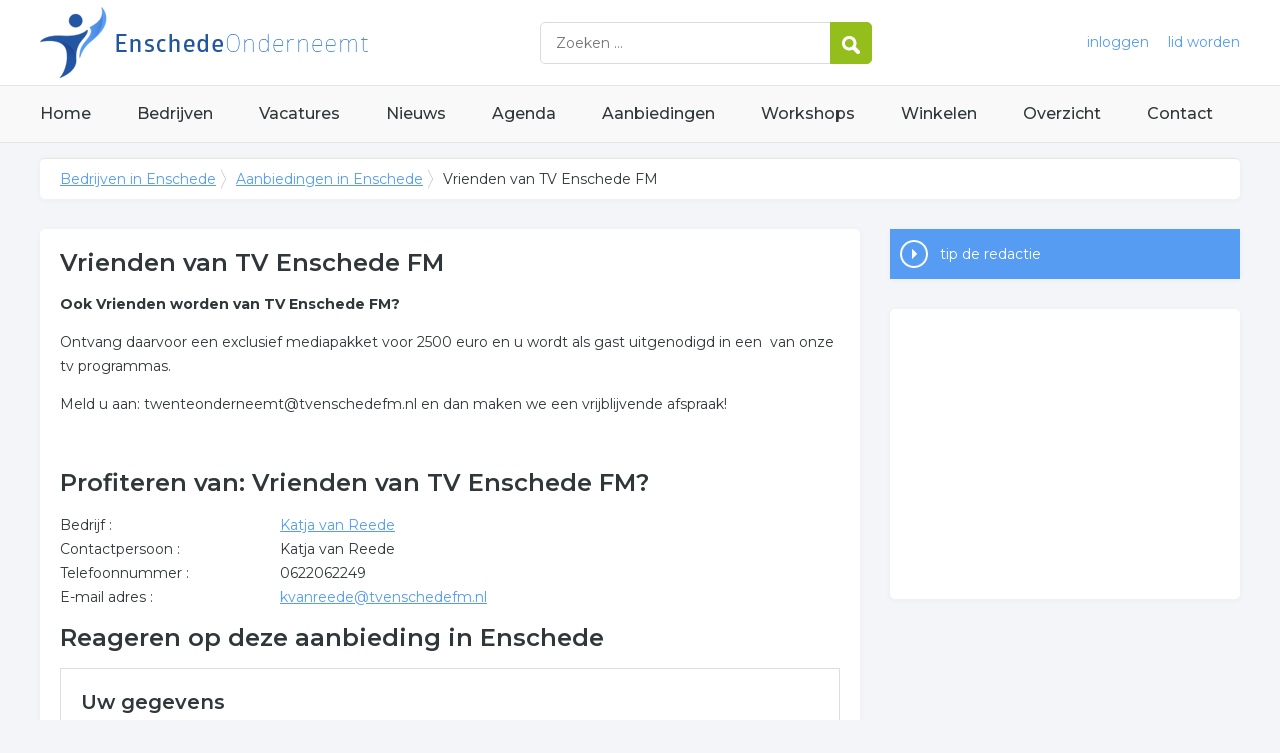

--- FILE ---
content_type: text/html; charset=utf-8
request_url: https://www.enschedeonderneemt.nl/aanbiedingen/vrienden-van-tv-enschede-fm-2808
body_size: 6053
content:


<!DOCTYPE HTML>

<html lang="nl">
<head>
    <meta http-equiv="content-type" content="text/html; charset=utf-8">
        <title>Vrienden van TV Enschede FM in Enschede</title>
    <meta name="description" content="Vrienden van TV Enschede FM">
    <meta name="keywords" content="Vrienden van TV Enschede FM, Enschede">
    <meta property="og:title" content="Vrienden van TV Enschede FM in Enschede"> 
    <meta property="og:description" content="Vrienden van TV Enschede FM">
    <meta property="og:locale" content="nl_NL">
    <meta property="og:url" content="https://www.enschedeonderneemt.nl/aanbiedingen/vrienden-van-tv-enschede-fm-2808">
    <meta property="og:site_name" content="Enschedeonderneemt">
    <meta property="og:type" content="article">
    <meta property="og:image" content="https://www.enschedeonderneemt.nl/images/enschede.png">
    <meta name="twitter:card" content="summary">
    <meta name="twitter:site" content="@onderneemtgroep">
    <link rel="shortcut icon" href="/favicon.png" type="image/x-icon">
    <meta name="viewport" content="width=device-width, initial-scale=1.0">
    <meta name="robots" content="All" />
    <meta name="author" content="nlonderneemt bv">
    <link href="/css/compressed.enschede.css" rel="stylesheet" type="text/css" media="screen">
    
    <link rel="alternate" title="nieuws feed" type="application/rss+xml" href="https://www.enschedeonderneemt.nl/rss/nieuws.rss" />
    <link rel="alternate" title="bedrijven feed" type="application/rss+xml" href="https://www.enschedeonderneemt.nl/rss/bedrijven.rss">
    <link rel="alternate" title="vacature feed" type="application/rss+xml" href="https://www.enschedeonderneemt.nl/rss/vacatures.rss">
    <link rel="canonical" href="https://www.enschedeonderneemt.nl/aanbiedingen/vrienden-van-tv-enschede-fm-2808">
    
    <link rel="amphtml" href="https://www.enschedeonderneemt.nl/aanbiedingen/vrienden-van-tv-enschede-fm-2808.amp">
    
    <!--[if lt IE 9]>
	    <script src="https://html5shiv.googlecode.com/svn/trunk/html5.js"></script>
    <![endif]-->
    <script>
        (adsbygoogle = window.adsbygoogle || []).push({
            google_ad_client: "ca-pub-2253200235204770",
            enable_page_level_ads: true
        });
    </script>
</head>

<body itemscope itemtype="http://schema.org/WebPage">
    <header>
        <div class="container">
            <a href="/" class="logo">Bedrijven in Enschede</a>
            <form action="/zoeken" method="post">
                <input name="keyword" id="keyword" placeholder="Zoeken ..." type="text" class="clear" />
                <button class="button">
                    <img src="/images/icon-search.png" alt="Zoeken" />
                </button>
            </form>
            <div class="headerlinks">
                
                <a href="/inloggen" rel="nofollow" class="inloggen">inloggen</a>
				<a href="/aanmelden" rel="nofollow" class="lid-worden">lid worden</a>
                
            </div>
            <span class="toggle-nav">&#9776;</span>
        </div>
    </header>

    <nav>
        <div class="container">
            <ul>
                <li><a href="/" class="home">Home</a></li>
                <li><a href="/bedrijven">Bedrijven</a></li>
                <li><a href="/vacatures">Vacatures</a></li>
                <li><a href="/nieuws">Nieuws</a></li>
                <li><a href="/agenda">Agenda</a></li>
                <li><a href="/aanbiedingen">Aanbiedingen</a></li>
                <li><a href="/workshops">Workshops</a></li>
                <li><a href="/winkelen">Winkelen</a></li>
                <li><a href="/sitemap">Overzicht</a></li>
                <li><a href="/contact">Contact</a></li>
            </ul>
        </div>
    </nav>

    <div id="content" class="container clearfix">
        <div id="breadcrumb" itemprop="breadcrumb">
            
                <ul>
					<li><a href="/">Bedrijven in Enschede</a></li>
					<li><a href="/aanbiedingen">Aanbiedingen in Enschede</a></li>
                    <li>Vrienden van TV Enschede FM</li>
				</ul>

        </div>

        <div id="column-full">
            <article>
                
    <div id="offers-item" class="block">
        <h1>Vrienden van TV Enschede FM</h1><p><strong>Ook Vrienden worden van TV Enschede FM?</strong></p><p>
Ontvang daarvoor een exclusief mediapakket voor 2500 euro en u wordt als gast uitgenodigd in een&nbsp; van onze tv programmas.</p><p>
Meld u aan: twenteonderneemt@tvenschedefm.nl en dan maken we een vrijblijvende afspraak!</p><p>
&nbsp;</p><p></p><h2>Profiteren van: Vrienden van TV Enschede FM?</h2><p><span class="label">Bedrijf : </span><a href="/bedrijf/katja-van-reede-126165">Katja van Reede</a><br /><span class="label">Contactpersoon : </span>Katja van Reede<br /><span class="label">Telefoonnummer : </span>0622062249<br /><span class="label">E-mail adres : </span><a href="mailto:kvanreede@tvenschedefm.nl">kvanreede@tvenschedefm.nl</a><br /><h2>Reageren op deze aanbieding in Enschede</h2>
        <form method="post" action="./vrienden-van-tv-enschede-fm-2808" onsubmit="javascript:return WebForm_OnSubmit();" id="formReageer">
<div class="aspNetHidden">
<input type="hidden" name="__EVENTTARGET" id="__EVENTTARGET" value="" />
<input type="hidden" name="__EVENTARGUMENT" id="__EVENTARGUMENT" value="" />
<input type="hidden" name="__VIEWSTATE" id="__VIEWSTATE" value="/[base64]" />
</div>

<script type="text/javascript">
//<![CDATA[
var theForm = document.forms['formReageer'];
if (!theForm) {
    theForm = document.formReageer;
}
function __doPostBack(eventTarget, eventArgument) {
    if (!theForm.onsubmit || (theForm.onsubmit() != false)) {
        theForm.__EVENTTARGET.value = eventTarget;
        theForm.__EVENTARGUMENT.value = eventArgument;
        theForm.submit();
    }
}
//]]>
</script>


<script src="/WebResource.axd?d=KlmY6Dp1vqn4Nkgw-8PHrUCAQGFS2vL9WalZxWHUKOu1sPcRHQAPc9lRatyYxAClUpwF3Rllf6bP69cL2e-79LyOL6jyDy-vkih_2MjZAwU1&amp;t=638259434771233176" type="text/javascript"></script>


<script src="/WebResource.axd?d=3sIEhw7-z7ReFwjLlkzm7-XqUEeEg8XZpRVghUPUJwFLu9zO1Os1hsxl1ZUXs9W21vQHX-dpRJ7u7rG6IzQEI5Pg8rb1Q2TF4bq-ZNrw_pc1&amp;t=638259434771233176" type="text/javascript"></script>
<script type="text/javascript">
//<![CDATA[
function WebForm_OnSubmit() {
if (typeof(ValidatorOnSubmit) == "function" && ValidatorOnSubmit() == false) return false;
return true;
}
//]]>
</script>

<div class="aspNetHidden">

	<input type="hidden" name="__VIEWSTATEGENERATOR" id="__VIEWSTATEGENERATOR" value="F7CE7372" />
	<input type="hidden" name="__EVENTVALIDATION" id="__EVENTVALIDATION" value="/wEdAAcg3uJR/WCaUbaoxCkBNEszyIx7UmIskVKui0ZFsDXn3CofFAgaa38Urx/LMa1S4r545IkpXB06QjJkrhGFRbqGgPWufMVf5MqKfNatvZYlJRea0+2/Ra25iRmo9uVatExRSWwq2RqpONK7wP2CRW4zNKIOCWIwAOZh81VKyZgdaS1fvvXrONchfTtAfLbIWBU=" />
</div>
        
        
        
              <span id="ContentPlaceHolderColumnFull_CustomValidatorCaptcha" style="display:none;"></span>
<h3>Uw gegevens</h3>
        <p>
            <span id="ContentPlaceHolderColumnFull_LabelNaam" class="label">Uw naam :</span>
            <input name="ctl00$ContentPlaceHolderColumnFull$TextBoxNaam" type="text" id="ContentPlaceHolderColumnFull_TextBoxNaam" />
        </p>
        <p>
            <span id="ContentPlaceHolderColumnFull_LabelTelefoon" class="label">Uw telefoonnummer :</span>
            <input name="ctl00$ContentPlaceHolderColumnFull$TextBoxTelefoon" type="text" id="ContentPlaceHolderColumnFull_TextBoxTelefoon" />
        </p>
        <p>
            <span id="ContentPlaceHolderColumnFull_LabelEmail" class="label">Uw e-mail adres :</span>
            <input name="ctl00$ContentPlaceHolderColumnFull$TextBoxEmail" type="text" id="ContentPlaceHolderColumnFull_TextBoxEmail" />
        </p>
            <h3>Uw bericht</h3>
        <p>
            <textarea name="ctl00$ContentPlaceHolderColumnFull$TextBoxBericht" rows="2" cols="20" id="ContentPlaceHolderColumnFull_TextBoxBericht" style="width: 96%">
</textarea>
        </p>
            <h3>Anti-spam code</h3>
        <p>
            <span id="ContentPlaceHolderColumnFull_LabelCaptcha1" class="label">Anti-spam code :</span>
            <img id="ContentPlaceHolderColumnFull_ImageCaptcha" title="anti-spam afbeelding" src="/images/captcha.jpg.aspx?1JIPG3BE" alt="anti-spam afbeelding" /><br />
            <span id="ContentPlaceHolderColumnFull_LabelCaptcha2" class="label">Bovenstaande 3 letters :</span>
            <input name="ctl00$ContentPlaceHolderColumnFull$TextBoxCaptcha" type="text" id="ContentPlaceHolderColumnFull_TextBoxCaptcha" />
        </p>
        <p>
            <input type="submit" name="ctl00$ContentPlaceHolderColumnFull$ButtonVerstuur" value="Versturen" onclick="javascript:WebForm_DoPostBackWithOptions(new WebForm_PostBackOptions(&quot;ctl00$ContentPlaceHolderColumnFull$ButtonVerstuur&quot;, &quot;&quot;, true, &quot;&quot;, &quot;&quot;, false, false))" id="ContentPlaceHolderColumnFull_ButtonVerstuur" class="button" />
        </p>
        
<script type="text/javascript">
//<![CDATA[
var Page_Validators =  new Array(document.getElementById("ContentPlaceHolderColumnFull_CustomValidatorCaptcha"));
//]]>
</script>

<script type="text/javascript">
//<![CDATA[
var ContentPlaceHolderColumnFull_CustomValidatorCaptcha = document.all ? document.all["ContentPlaceHolderColumnFull_CustomValidatorCaptcha"] : document.getElementById("ContentPlaceHolderColumnFull_CustomValidatorCaptcha");
ContentPlaceHolderColumnFull_CustomValidatorCaptcha.errormessage = "De door u opgegeven anti-spam code komt niet overeen met de afbeelding.";
ContentPlaceHolderColumnFull_CustomValidatorCaptcha.display = "None";
ContentPlaceHolderColumnFull_CustomValidatorCaptcha.evaluationfunction = "CustomValidatorEvaluateIsValid";
//]]>
</script>


<script type="text/javascript">
//<![CDATA[

var Page_ValidationActive = false;
if (typeof(ValidatorOnLoad) == "function") {
    ValidatorOnLoad();
}

function ValidatorOnSubmit() {
    if (Page_ValidationActive) {
        return ValidatorCommonOnSubmit();
    }
    else {
        return true;
    }
}
        //]]>
</script>
</form>  
    </div>

            </article>
        </div>
        <div id="sidebar">
            
                <div id="actions" class="block">
					<ul>
						<li><a href="/contact/redactie" class="button contactus" rel="nofollow">tip de redactie</a></li>
					</ul>
                    
				</div>
				<div id="adblock" class="block adblock">
					<!-- NL responsive -->
<ins class="adsbygoogle"
     style="display:block"
     data-ad-client="ca-pub-2253200235204770"
     data-ad-slot="7706392267"
     data-ad-format="auto"></ins>
<script>
(adsbygoogle = window.adsbygoogle || []).push({});
</script>
				</div>

        </div>
    </div>


    <footer>
        <div class="container clearfix">
            <ul class="column">
                <li class="head">Bedrijven</li>
                <li><a href="/bedrijven">Bedrijven in Enschede</a></li>
                <li><a href="/bedrijven/nieuw">Nieuwe bedrijven</a></li>
                <li><a href="/bedrijven/actief">Meest actieve bedrijven</a></li>
            </ul>
            <ul class="column">
                <li class="head">Overzichten</li>
                <li><a href="/aanbiedingen">Aanbiedingen in Enschede</a></li>
                <li><a href="/agenda">Agenda in Enschede</a></li>
                <li><a href="/nieuws">Nieuws uit Enschede</a></li>
                <li><a href="/vacatures">Vacatures in Enschede</a></li>
            </ul>
            <ul class="column">
                <li class="head">In de buurt</li>
                <li><a href="https://www.oldenzaalonderneemt.nl" target="_blank" rel="nofollow">Bedrijven in Oldenzaal</a></li><li><a href="https://www.almeloonderneemt.nl" target="_blank" rel="nofollow">Bedrijven in Almelo</a></li><li><a href="https://www.hellendoornonderneemt.nl" target="_blank" rel="nofollow">Bedrijven in Hellendoorn</a></li>
            </ul>
            <ul class="column">
                <li class="head">Contact</li>
                <li><a href="/contact" rel="nofollow">Contact opnemen</a></li>
                <li><a href="/aanmelden" rel="nofollow">Gratis lid worden</a></li>
            </ul>
            <a href="/aanmelden" class="banner" rel="nofollow">gratis lid worden</a>
        </div>
    </footer>

    <div id="footerbar">
        <ul class="container">
            <li><a href="/">Home</a></li>
            <li><a href="/zoeken" rel="nofollow">Zoeken</a></li>
            <li><a href="/sitemap">Sitemap</a></li>
            <li><a href="/rss" rel="nofollow">Rss Feeds</a></li>
            <li><a href="/links">Links</a></li>
            <li><a href="/privacy" rel="nofollow">Privacy</a></li>
            <li><a href="/inloggen" rel="nofollow">Inloggen</a></li>
            <li><a href="/contact" rel="nofollow">Contact</a></li>
        </ul>
    </div>

    <script type="text/javascript" src="https://ajax.aspnetcdn.com/ajax/jQuery/jquery-3.4.1.min.js"></script>
    <script type="text/javascript" src="https://ajax.aspnetcdn.com/ajax/jquery.migrate/jquery-migrate-3.0.0.min.js"></script>
    <script type="text/javascript" src="https://ajax.aspnetcdn.com/ajax/jquery.ui/1.12.1/jquery-ui.min.js"></script>

    
    <script type="text/javascript" src="/js/compressed.js"></script>
    
    <!-- Google Analytics -->
    <script>
        (function (i, s, o, g, r, a, m) {
        i['GoogleAnalyticsObject'] = r; i[r] = i[r] || function () {
            (i[r].q = i[r].q || []).push(arguments)
        }, i[r].l = 1 * new Date(); a = s.createElement(o),
            m = s.getElementsByTagName(o)[0]; a.async = 1; a.src = g; m.parentNode.insertBefore(a, m)
        })(window, document, 'script', '/js/google-analytics.js', 'ga');

        ga('create', 'UA-7534329-16', 'auto');
        ga('send', 'pageview');
    </script>
    <!-- End Google Analytics -->
    <script async src="//pagead2.googlesyndication.com/pagead/js/adsbygoogle.js"></script>
    <!-- Go to www.addthis.com/dashboard to customize your tools -->
    <script type="text/javascript" src="//s7.addthis.com/js/300/addthis_widget.js#pubid=nederlandonderneemt"></script>
</body>
</html>


--- FILE ---
content_type: text/html; charset=utf-8
request_url: https://www.google.com/recaptcha/api2/aframe
body_size: 251
content:
<!DOCTYPE HTML><html><head><meta http-equiv="content-type" content="text/html; charset=UTF-8"></head><body><script nonce="CjpSj75PlT0FCOSD-YDZaQ">/** Anti-fraud and anti-abuse applications only. See google.com/recaptcha */ try{var clients={'sodar':'https://pagead2.googlesyndication.com/pagead/sodar?'};window.addEventListener("message",function(a){try{if(a.source===window.parent){var b=JSON.parse(a.data);var c=clients[b['id']];if(c){var d=document.createElement('img');d.src=c+b['params']+'&rc='+(localStorage.getItem("rc::a")?sessionStorage.getItem("rc::b"):"");window.document.body.appendChild(d);sessionStorage.setItem("rc::e",parseInt(sessionStorage.getItem("rc::e")||0)+1);localStorage.setItem("rc::h",'1766230413167');}}}catch(b){}});window.parent.postMessage("_grecaptcha_ready", "*");}catch(b){}</script></body></html>

--- FILE ---
content_type: text/plain
request_url: https://www.google-analytics.com/j/collect?v=1&_v=j102&a=137168925&t=pageview&_s=1&dl=https%3A%2F%2Fwww.enschedeonderneemt.nl%2Faanbiedingen%2Fvrienden-van-tv-enschede-fm-2808&ul=en-us%40posix&dt=Vrienden%20van%20TV%20Enschede%20FM%20in%20Enschede&sr=1280x720&vp=1280x720&_u=IEBAAEABAAAAACAAI~&jid=253953173&gjid=895949668&cid=1133060102.1766230413&tid=UA-7534329-16&_gid=1170550550.1766230413&_r=1&_slc=1&z=606232105
body_size: -288
content:
2,cG-CH6Z8V94N6